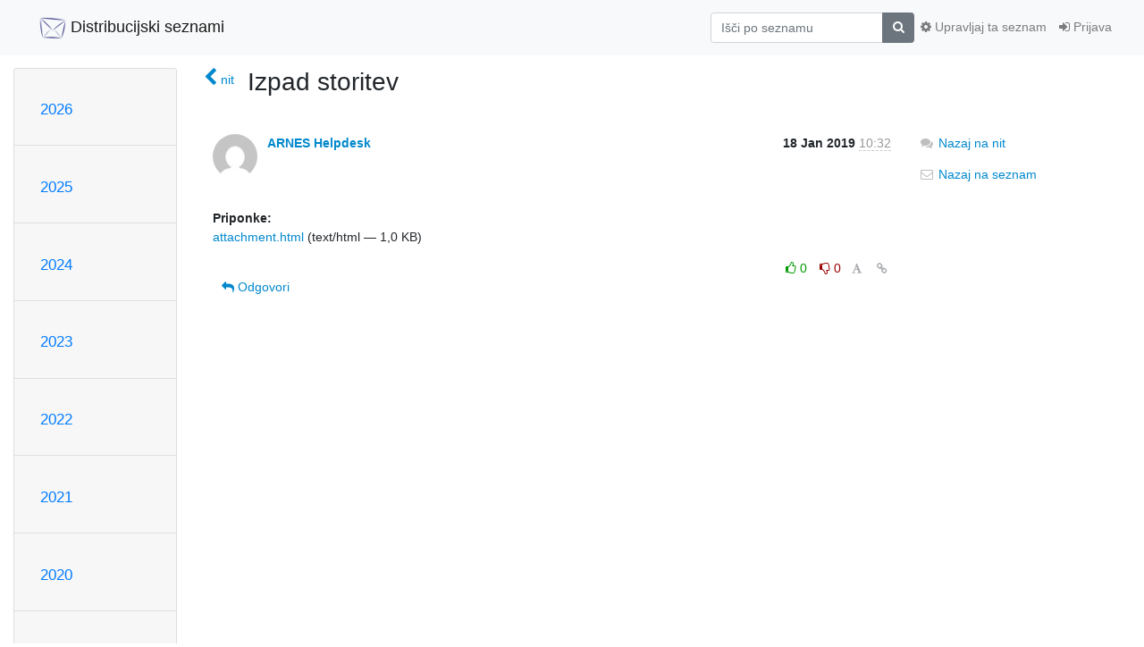

--- FILE ---
content_type: text/html; charset=utf-8
request_url: https://liste.arnes.si/archives/list/stanje-omrezja-in-storitev@lists.arnes.si/message/HYFMLBKJBBCOTELUCIWDNCJGPURRN3JU/
body_size: 64432
content:




<!DOCTYPE HTML>
<html>
    <head>
        <meta http-equiv="Content-Type" content="text/html; charset=UTF-8" />
        <meta name="viewport" content="width=device-width, initial-scale=1.0" />
        <meta name="ROBOTS" content="INDEX, FOLLOW" />
        <title>
Izpad storitev - Stanje-omrezja-in-storitev - liste.arnes.si
</title>
        <meta name="author" content="" />
        <meta name="dc.language" content="en" />
        <link rel="shortcut icon" href="/static/hyperkitty/img/favicon.ico" />
        <link rel="stylesheet" href="/static/hyperkitty/libs/jquery/smoothness/jquery-ui-1.10.3.custom.min.css" type="text/css" media="all" />
        <link rel="stylesheet" href="/static/hyperkitty/libs/fonts/font-awesome/css/font-awesome.min.css" type="text/css" media="all" />
        <link rel="stylesheet" href="/static/CACHE/css/output.34fa30c98110.css" type="text/css" media="all"><link rel="stylesheet" href="/static/CACHE/css/output.e68c4908b3de.css" type="text/css"><link rel="stylesheet" href="/static/CACHE/css/output.b7c309da0a3b.css" type="text/css" media="all">
         
        
        

    </head>

    <body>

    


    <nav class="navbar sticky-top navbar-light bg-light navbar-expand-md">
        <div class="container">
            <div class="navbar-header col-md"> <!--part of navbar that's always present-->
                <button type="button" class="navbar-toggler collapsed" data-toggle="collapse" data-target=".navbar-collapse">
                    <span class="fa fa-bars"></span>
                </button>
                
<a class="navbar-brand" href="/archives/"><span><img src="/static/postorius/img/mailman_logo_small_trans.png" /> Distribucijski seznami</span></a>

            </div> <!-- /navbar-header -->

            <div class="navbar-collapse collapse justify-content-end"> <!--part of navbar that's collapsed on small screens-->
                <!-- show dropdown for smaller viewports b/c login name/email may be too long -->
                <!-- only show this extra button/dropdown if we're in small screen sizes -->
                <div class="nav navbar-nav navbar-right auth dropdown d-sm-none">
                  <a href="#" role="button" class="btn dropdown-toggle" id="loginDropdownMenu"
                     data-toggle="dropdown" aria-haspopup="true" aria-expanded="false">
                        
                            <span class="fa fa-bars"></span>
                        
                    </a>
                      
                            <a role="menuitem" tabindex="-1" href="/accounts/login/?next=/archives/list/stanje-omrezja-in-storitev%40lists.arnes.si/message/HYFMLBKJBBCOTELUCIWDNCJGPURRN3JU/">
                                <span class="fa fa-sign-in"></span>
                                Prijava
                            </a>
                        

                </div>
                <form name="search" method="get" action="/archives/search" class="navbar-form navbar-right my-2 my-lg-2 order-1" role="search">
                    <input type="hidden" name="mlist" value="stanje-omrezja-in-storitev@lists.arnes.si" />
                        <div class="input-group">
                            <input name="q" type="text" class="form-control"
                                   placeholder="Išči po seznamu"
                                   
                                   />
                            <span class="input-group-append">
                                <button class="btn btn-secondary" type="submit"><span class="fa fa-search"></span></button>
                            </span>
                        </div>
                </form>
                <!-- larger viewports -->
                <ul class="nav navbar-nav d-none d-sm-flex auth order-3">
                    
                        <li class="nav-item"><a href="/accounts/login/?next=/archives/list/stanje-omrezja-in-storitev%40lists.arnes.si/message/HYFMLBKJBBCOTELUCIWDNCJGPURRN3JU/" class="nav-link">
                            <span class="fa fa-sign-in"></span>
                            Prijava
                        </a></li>
                    
                </ul>

                
                <ul class="nav navbar-nav order-2">
                    <li class="nav-item">
                    
                    <a href="/mailman3/lists/stanje-omrezja-in-storitev.lists.arnes.si/" class="nav-link">
                        <span class="fa fa-cog"></span>
                        Upravljaj ta seznam
                    </a>
                    
                    </li>
                </ul>
                


            </div> <!--/navbar-collapse -->
        </div> <!-- /container for navbar -->
    </nav>

    

     <div class="modal fade" tabindex="-1" role="dialog" id="keyboard-shortcuts">
       <div class="modal-dialog" role="document">
         <div class="modal-content">
           <div class="modal-header">
             <button type="button" class="close" data-dismiss="modal" aria-label="Close"><span aria-hidden="true">&times;</span></button>
             <h4 class="modal-title">Bližnjice na tipkovnici</h4>
           </div>
           <div class="modal-body">
             <h3>Nitni pogled</h3>
             <ul>
               <li><code>j</code>: Naslednje neprebrano sporočilo </li>
               <li><code>k</code>: Prejšnje neprebrano sporočilo </li>
               <li><code>j a</code>: Skok na vse niti
               <li><code>j l</code>: Skok na pregled poštnega seznama
             </ul>
           </div>
         </div><!-- /.modal-content -->
       </div><!-- /.modal-dialog -->
     </div><!-- /.modal -->

     <div class="container">
        

<div class="row">






<div class="d-none d-md-block col-sm-2">
    <div class="row">
        <div class="col-12 accordion" id="months-list">
            
            <div class="card">
                <div class="card-header">
                    <h3 class="card-title btn btn-link">
                        <a data-toggle="collapse" data-target="#collapse0">
                            2026
                        </a>
                    </h3>
                </div>
                <div id="collapse0" class="panel-collapse
                         
                          collapse 
                         
                         " data-parent="#months-list">
                    <div class="card-body">
                        <ul class="list-unstyled">
                            
                            <li class="">
                                <a href="/archives/list/stanje-omrezja-in-storitev@lists.arnes.si/2026/1/"
                                >januar</a>
                            </li>
                            
                        </ul>
                    </div>
                </div>
            </div>
            
            <div class="card">
                <div class="card-header">
                    <h3 class="card-title btn btn-link">
                        <a data-toggle="collapse" data-target="#collapse1">
                            2025
                        </a>
                    </h3>
                </div>
                <div id="collapse1" class="panel-collapse
                         
                          collapse 
                         
                         " data-parent="#months-list">
                    <div class="card-body">
                        <ul class="list-unstyled">
                            
                            <li class="">
                                <a href="/archives/list/stanje-omrezja-in-storitev@lists.arnes.si/2025/12/"
                                >december</a>
                            </li>
                            
                            <li class="">
                                <a href="/archives/list/stanje-omrezja-in-storitev@lists.arnes.si/2025/11/"
                                >november</a>
                            </li>
                            
                            <li class="">
                                <a href="/archives/list/stanje-omrezja-in-storitev@lists.arnes.si/2025/10/"
                                >oktober</a>
                            </li>
                            
                            <li class="">
                                <a href="/archives/list/stanje-omrezja-in-storitev@lists.arnes.si/2025/9/"
                                >september</a>
                            </li>
                            
                            <li class="">
                                <a href="/archives/list/stanje-omrezja-in-storitev@lists.arnes.si/2025/8/"
                                >avgust</a>
                            </li>
                            
                            <li class="">
                                <a href="/archives/list/stanje-omrezja-in-storitev@lists.arnes.si/2025/7/"
                                >julij</a>
                            </li>
                            
                            <li class="">
                                <a href="/archives/list/stanje-omrezja-in-storitev@lists.arnes.si/2025/6/"
                                >junij</a>
                            </li>
                            
                            <li class="">
                                <a href="/archives/list/stanje-omrezja-in-storitev@lists.arnes.si/2025/5/"
                                >maj</a>
                            </li>
                            
                            <li class="">
                                <a href="/archives/list/stanje-omrezja-in-storitev@lists.arnes.si/2025/4/"
                                >april</a>
                            </li>
                            
                            <li class="">
                                <a href="/archives/list/stanje-omrezja-in-storitev@lists.arnes.si/2025/3/"
                                >marec</a>
                            </li>
                            
                            <li class="">
                                <a href="/archives/list/stanje-omrezja-in-storitev@lists.arnes.si/2025/2/"
                                >februar</a>
                            </li>
                            
                            <li class="">
                                <a href="/archives/list/stanje-omrezja-in-storitev@lists.arnes.si/2025/1/"
                                >januar</a>
                            </li>
                            
                        </ul>
                    </div>
                </div>
            </div>
            
            <div class="card">
                <div class="card-header">
                    <h3 class="card-title btn btn-link">
                        <a data-toggle="collapse" data-target="#collapse2">
                            2024
                        </a>
                    </h3>
                </div>
                <div id="collapse2" class="panel-collapse
                         
                          collapse 
                         
                         " data-parent="#months-list">
                    <div class="card-body">
                        <ul class="list-unstyled">
                            
                            <li class="">
                                <a href="/archives/list/stanje-omrezja-in-storitev@lists.arnes.si/2024/12/"
                                >december</a>
                            </li>
                            
                            <li class="">
                                <a href="/archives/list/stanje-omrezja-in-storitev@lists.arnes.si/2024/11/"
                                >november</a>
                            </li>
                            
                            <li class="">
                                <a href="/archives/list/stanje-omrezja-in-storitev@lists.arnes.si/2024/10/"
                                >oktober</a>
                            </li>
                            
                            <li class="">
                                <a href="/archives/list/stanje-omrezja-in-storitev@lists.arnes.si/2024/9/"
                                >september</a>
                            </li>
                            
                            <li class="">
                                <a href="/archives/list/stanje-omrezja-in-storitev@lists.arnes.si/2024/8/"
                                >avgust</a>
                            </li>
                            
                            <li class="">
                                <a href="/archives/list/stanje-omrezja-in-storitev@lists.arnes.si/2024/7/"
                                >julij</a>
                            </li>
                            
                            <li class="">
                                <a href="/archives/list/stanje-omrezja-in-storitev@lists.arnes.si/2024/6/"
                                >junij</a>
                            </li>
                            
                            <li class="">
                                <a href="/archives/list/stanje-omrezja-in-storitev@lists.arnes.si/2024/5/"
                                >maj</a>
                            </li>
                            
                            <li class="">
                                <a href="/archives/list/stanje-omrezja-in-storitev@lists.arnes.si/2024/4/"
                                >april</a>
                            </li>
                            
                            <li class="">
                                <a href="/archives/list/stanje-omrezja-in-storitev@lists.arnes.si/2024/3/"
                                >marec</a>
                            </li>
                            
                            <li class="">
                                <a href="/archives/list/stanje-omrezja-in-storitev@lists.arnes.si/2024/2/"
                                >februar</a>
                            </li>
                            
                            <li class="">
                                <a href="/archives/list/stanje-omrezja-in-storitev@lists.arnes.si/2024/1/"
                                >januar</a>
                            </li>
                            
                        </ul>
                    </div>
                </div>
            </div>
            
            <div class="card">
                <div class="card-header">
                    <h3 class="card-title btn btn-link">
                        <a data-toggle="collapse" data-target="#collapse3">
                            2023
                        </a>
                    </h3>
                </div>
                <div id="collapse3" class="panel-collapse
                         
                          collapse 
                         
                         " data-parent="#months-list">
                    <div class="card-body">
                        <ul class="list-unstyled">
                            
                            <li class="">
                                <a href="/archives/list/stanje-omrezja-in-storitev@lists.arnes.si/2023/12/"
                                >december</a>
                            </li>
                            
                            <li class="">
                                <a href="/archives/list/stanje-omrezja-in-storitev@lists.arnes.si/2023/11/"
                                >november</a>
                            </li>
                            
                            <li class="">
                                <a href="/archives/list/stanje-omrezja-in-storitev@lists.arnes.si/2023/10/"
                                >oktober</a>
                            </li>
                            
                            <li class="">
                                <a href="/archives/list/stanje-omrezja-in-storitev@lists.arnes.si/2023/9/"
                                >september</a>
                            </li>
                            
                            <li class="">
                                <a href="/archives/list/stanje-omrezja-in-storitev@lists.arnes.si/2023/8/"
                                >avgust</a>
                            </li>
                            
                            <li class="">
                                <a href="/archives/list/stanje-omrezja-in-storitev@lists.arnes.si/2023/7/"
                                >julij</a>
                            </li>
                            
                            <li class="">
                                <a href="/archives/list/stanje-omrezja-in-storitev@lists.arnes.si/2023/6/"
                                >junij</a>
                            </li>
                            
                            <li class="">
                                <a href="/archives/list/stanje-omrezja-in-storitev@lists.arnes.si/2023/5/"
                                >maj</a>
                            </li>
                            
                            <li class="">
                                <a href="/archives/list/stanje-omrezja-in-storitev@lists.arnes.si/2023/4/"
                                >april</a>
                            </li>
                            
                            <li class="">
                                <a href="/archives/list/stanje-omrezja-in-storitev@lists.arnes.si/2023/3/"
                                >marec</a>
                            </li>
                            
                            <li class="">
                                <a href="/archives/list/stanje-omrezja-in-storitev@lists.arnes.si/2023/2/"
                                >februar</a>
                            </li>
                            
                            <li class="">
                                <a href="/archives/list/stanje-omrezja-in-storitev@lists.arnes.si/2023/1/"
                                >januar</a>
                            </li>
                            
                        </ul>
                    </div>
                </div>
            </div>
            
            <div class="card">
                <div class="card-header">
                    <h3 class="card-title btn btn-link">
                        <a data-toggle="collapse" data-target="#collapse4">
                            2022
                        </a>
                    </h3>
                </div>
                <div id="collapse4" class="panel-collapse
                         
                          collapse 
                         
                         " data-parent="#months-list">
                    <div class="card-body">
                        <ul class="list-unstyled">
                            
                            <li class="">
                                <a href="/archives/list/stanje-omrezja-in-storitev@lists.arnes.si/2022/12/"
                                >december</a>
                            </li>
                            
                            <li class="">
                                <a href="/archives/list/stanje-omrezja-in-storitev@lists.arnes.si/2022/11/"
                                >november</a>
                            </li>
                            
                            <li class="">
                                <a href="/archives/list/stanje-omrezja-in-storitev@lists.arnes.si/2022/10/"
                                >oktober</a>
                            </li>
                            
                            <li class="">
                                <a href="/archives/list/stanje-omrezja-in-storitev@lists.arnes.si/2022/9/"
                                >september</a>
                            </li>
                            
                            <li class="">
                                <a href="/archives/list/stanje-omrezja-in-storitev@lists.arnes.si/2022/8/"
                                >avgust</a>
                            </li>
                            
                            <li class="">
                                <a href="/archives/list/stanje-omrezja-in-storitev@lists.arnes.si/2022/7/"
                                >julij</a>
                            </li>
                            
                            <li class="">
                                <a href="/archives/list/stanje-omrezja-in-storitev@lists.arnes.si/2022/6/"
                                >junij</a>
                            </li>
                            
                            <li class="">
                                <a href="/archives/list/stanje-omrezja-in-storitev@lists.arnes.si/2022/5/"
                                >maj</a>
                            </li>
                            
                            <li class="">
                                <a href="/archives/list/stanje-omrezja-in-storitev@lists.arnes.si/2022/4/"
                                >april</a>
                            </li>
                            
                            <li class="">
                                <a href="/archives/list/stanje-omrezja-in-storitev@lists.arnes.si/2022/3/"
                                >marec</a>
                            </li>
                            
                            <li class="">
                                <a href="/archives/list/stanje-omrezja-in-storitev@lists.arnes.si/2022/2/"
                                >februar</a>
                            </li>
                            
                            <li class="">
                                <a href="/archives/list/stanje-omrezja-in-storitev@lists.arnes.si/2022/1/"
                                >januar</a>
                            </li>
                            
                        </ul>
                    </div>
                </div>
            </div>
            
            <div class="card">
                <div class="card-header">
                    <h3 class="card-title btn btn-link">
                        <a data-toggle="collapse" data-target="#collapse5">
                            2021
                        </a>
                    </h3>
                </div>
                <div id="collapse5" class="panel-collapse
                         
                          collapse 
                         
                         " data-parent="#months-list">
                    <div class="card-body">
                        <ul class="list-unstyled">
                            
                            <li class="">
                                <a href="/archives/list/stanje-omrezja-in-storitev@lists.arnes.si/2021/12/"
                                >december</a>
                            </li>
                            
                            <li class="">
                                <a href="/archives/list/stanje-omrezja-in-storitev@lists.arnes.si/2021/11/"
                                >november</a>
                            </li>
                            
                            <li class="">
                                <a href="/archives/list/stanje-omrezja-in-storitev@lists.arnes.si/2021/10/"
                                >oktober</a>
                            </li>
                            
                            <li class="">
                                <a href="/archives/list/stanje-omrezja-in-storitev@lists.arnes.si/2021/9/"
                                >september</a>
                            </li>
                            
                            <li class="">
                                <a href="/archives/list/stanje-omrezja-in-storitev@lists.arnes.si/2021/8/"
                                >avgust</a>
                            </li>
                            
                            <li class="">
                                <a href="/archives/list/stanje-omrezja-in-storitev@lists.arnes.si/2021/7/"
                                >julij</a>
                            </li>
                            
                            <li class="">
                                <a href="/archives/list/stanje-omrezja-in-storitev@lists.arnes.si/2021/6/"
                                >junij</a>
                            </li>
                            
                            <li class="">
                                <a href="/archives/list/stanje-omrezja-in-storitev@lists.arnes.si/2021/5/"
                                >maj</a>
                            </li>
                            
                            <li class="">
                                <a href="/archives/list/stanje-omrezja-in-storitev@lists.arnes.si/2021/4/"
                                >april</a>
                            </li>
                            
                            <li class="">
                                <a href="/archives/list/stanje-omrezja-in-storitev@lists.arnes.si/2021/3/"
                                >marec</a>
                            </li>
                            
                            <li class="">
                                <a href="/archives/list/stanje-omrezja-in-storitev@lists.arnes.si/2021/2/"
                                >februar</a>
                            </li>
                            
                            <li class="">
                                <a href="/archives/list/stanje-omrezja-in-storitev@lists.arnes.si/2021/1/"
                                >januar</a>
                            </li>
                            
                        </ul>
                    </div>
                </div>
            </div>
            
            <div class="card">
                <div class="card-header">
                    <h3 class="card-title btn btn-link">
                        <a data-toggle="collapse" data-target="#collapse6">
                            2020
                        </a>
                    </h3>
                </div>
                <div id="collapse6" class="panel-collapse
                         
                          collapse 
                         
                         " data-parent="#months-list">
                    <div class="card-body">
                        <ul class="list-unstyled">
                            
                            <li class="">
                                <a href="/archives/list/stanje-omrezja-in-storitev@lists.arnes.si/2020/12/"
                                >december</a>
                            </li>
                            
                            <li class="">
                                <a href="/archives/list/stanje-omrezja-in-storitev@lists.arnes.si/2020/11/"
                                >november</a>
                            </li>
                            
                            <li class="">
                                <a href="/archives/list/stanje-omrezja-in-storitev@lists.arnes.si/2020/10/"
                                >oktober</a>
                            </li>
                            
                            <li class="">
                                <a href="/archives/list/stanje-omrezja-in-storitev@lists.arnes.si/2020/9/"
                                >september</a>
                            </li>
                            
                            <li class="">
                                <a href="/archives/list/stanje-omrezja-in-storitev@lists.arnes.si/2020/8/"
                                >avgust</a>
                            </li>
                            
                            <li class="">
                                <a href="/archives/list/stanje-omrezja-in-storitev@lists.arnes.si/2020/7/"
                                >julij</a>
                            </li>
                            
                            <li class="">
                                <a href="/archives/list/stanje-omrezja-in-storitev@lists.arnes.si/2020/6/"
                                >junij</a>
                            </li>
                            
                            <li class="">
                                <a href="/archives/list/stanje-omrezja-in-storitev@lists.arnes.si/2020/5/"
                                >maj</a>
                            </li>
                            
                            <li class="">
                                <a href="/archives/list/stanje-omrezja-in-storitev@lists.arnes.si/2020/4/"
                                >april</a>
                            </li>
                            
                            <li class="">
                                <a href="/archives/list/stanje-omrezja-in-storitev@lists.arnes.si/2020/3/"
                                >marec</a>
                            </li>
                            
                            <li class="">
                                <a href="/archives/list/stanje-omrezja-in-storitev@lists.arnes.si/2020/2/"
                                >februar</a>
                            </li>
                            
                            <li class="">
                                <a href="/archives/list/stanje-omrezja-in-storitev@lists.arnes.si/2020/1/"
                                >januar</a>
                            </li>
                            
                        </ul>
                    </div>
                </div>
            </div>
            
            <div class="card">
                <div class="card-header">
                    <h3 class="card-title btn btn-link">
                        <a data-toggle="collapse" data-target="#collapse7">
                            2019
                        </a>
                    </h3>
                </div>
                <div id="collapse7" class="panel-collapse
                         
                          show 
                         
                         " data-parent="#months-list">
                    <div class="card-body">
                        <ul class="list-unstyled">
                            
                            <li class="">
                                <a href="/archives/list/stanje-omrezja-in-storitev@lists.arnes.si/2019/12/"
                                >december</a>
                            </li>
                            
                            <li class="">
                                <a href="/archives/list/stanje-omrezja-in-storitev@lists.arnes.si/2019/11/"
                                >november</a>
                            </li>
                            
                            <li class="">
                                <a href="/archives/list/stanje-omrezja-in-storitev@lists.arnes.si/2019/10/"
                                >oktober</a>
                            </li>
                            
                            <li class="">
                                <a href="/archives/list/stanje-omrezja-in-storitev@lists.arnes.si/2019/9/"
                                >september</a>
                            </li>
                            
                            <li class="">
                                <a href="/archives/list/stanje-omrezja-in-storitev@lists.arnes.si/2019/8/"
                                >avgust</a>
                            </li>
                            
                            <li class="">
                                <a href="/archives/list/stanje-omrezja-in-storitev@lists.arnes.si/2019/7/"
                                >julij</a>
                            </li>
                            
                            <li class="">
                                <a href="/archives/list/stanje-omrezja-in-storitev@lists.arnes.si/2019/6/"
                                >junij</a>
                            </li>
                            
                            <li class="">
                                <a href="/archives/list/stanje-omrezja-in-storitev@lists.arnes.si/2019/5/"
                                >maj</a>
                            </li>
                            
                            <li class="">
                                <a href="/archives/list/stanje-omrezja-in-storitev@lists.arnes.si/2019/4/"
                                >april</a>
                            </li>
                            
                            <li class="">
                                <a href="/archives/list/stanje-omrezja-in-storitev@lists.arnes.si/2019/3/"
                                >marec</a>
                            </li>
                            
                            <li class="">
                                <a href="/archives/list/stanje-omrezja-in-storitev@lists.arnes.si/2019/2/"
                                >februar</a>
                            </li>
                            
                            <li class="current">
                                <a href="/archives/list/stanje-omrezja-in-storitev@lists.arnes.si/2019/1/"
                                >januar</a>
                            </li>
                            
                        </ul>
                    </div>
                </div>
            </div>
            
            <div class="card">
                <div class="card-header">
                    <h3 class="card-title btn btn-link">
                        <a data-toggle="collapse" data-target="#collapse8">
                            2018
                        </a>
                    </h3>
                </div>
                <div id="collapse8" class="panel-collapse
                         
                          collapse 
                         
                         " data-parent="#months-list">
                    <div class="card-body">
                        <ul class="list-unstyled">
                            
                            <li class="">
                                <a href="/archives/list/stanje-omrezja-in-storitev@lists.arnes.si/2018/12/"
                                >december</a>
                            </li>
                            
                            <li class="">
                                <a href="/archives/list/stanje-omrezja-in-storitev@lists.arnes.si/2018/11/"
                                >november</a>
                            </li>
                            
                            <li class="">
                                <a href="/archives/list/stanje-omrezja-in-storitev@lists.arnes.si/2018/10/"
                                >oktober</a>
                            </li>
                            
                            <li class="">
                                <a href="/archives/list/stanje-omrezja-in-storitev@lists.arnes.si/2018/9/"
                                >september</a>
                            </li>
                            
                            <li class="">
                                <a href="/archives/list/stanje-omrezja-in-storitev@lists.arnes.si/2018/8/"
                                >avgust</a>
                            </li>
                            
                            <li class="">
                                <a href="/archives/list/stanje-omrezja-in-storitev@lists.arnes.si/2018/7/"
                                >julij</a>
                            </li>
                            
                            <li class="">
                                <a href="/archives/list/stanje-omrezja-in-storitev@lists.arnes.si/2018/6/"
                                >junij</a>
                            </li>
                            
                            <li class="">
                                <a href="/archives/list/stanje-omrezja-in-storitev@lists.arnes.si/2018/5/"
                                >maj</a>
                            </li>
                            
                            <li class="">
                                <a href="/archives/list/stanje-omrezja-in-storitev@lists.arnes.si/2018/4/"
                                >april</a>
                            </li>
                            
                            <li class="">
                                <a href="/archives/list/stanje-omrezja-in-storitev@lists.arnes.si/2018/3/"
                                >marec</a>
                            </li>
                            
                            <li class="">
                                <a href="/archives/list/stanje-omrezja-in-storitev@lists.arnes.si/2018/2/"
                                >februar</a>
                            </li>
                            
                            <li class="">
                                <a href="/archives/list/stanje-omrezja-in-storitev@lists.arnes.si/2018/1/"
                                >januar</a>
                            </li>
                            
                        </ul>
                    </div>
                </div>
            </div>
            
            <div class="card">
                <div class="card-header">
                    <h3 class="card-title btn btn-link">
                        <a data-toggle="collapse" data-target="#collapse9">
                            2017
                        </a>
                    </h3>
                </div>
                <div id="collapse9" class="panel-collapse
                         
                          collapse 
                         
                         " data-parent="#months-list">
                    <div class="card-body">
                        <ul class="list-unstyled">
                            
                            <li class="">
                                <a href="/archives/list/stanje-omrezja-in-storitev@lists.arnes.si/2017/12/"
                                >december</a>
                            </li>
                            
                            <li class="">
                                <a href="/archives/list/stanje-omrezja-in-storitev@lists.arnes.si/2017/11/"
                                >november</a>
                            </li>
                            
                            <li class="">
                                <a href="/archives/list/stanje-omrezja-in-storitev@lists.arnes.si/2017/10/"
                                >oktober</a>
                            </li>
                            
                            <li class="">
                                <a href="/archives/list/stanje-omrezja-in-storitev@lists.arnes.si/2017/9/"
                                >september</a>
                            </li>
                            
                            <li class="">
                                <a href="/archives/list/stanje-omrezja-in-storitev@lists.arnes.si/2017/8/"
                                >avgust</a>
                            </li>
                            
                            <li class="">
                                <a href="/archives/list/stanje-omrezja-in-storitev@lists.arnes.si/2017/7/"
                                >julij</a>
                            </li>
                            
                            <li class="">
                                <a href="/archives/list/stanje-omrezja-in-storitev@lists.arnes.si/2017/6/"
                                >junij</a>
                            </li>
                            
                            <li class="">
                                <a href="/archives/list/stanje-omrezja-in-storitev@lists.arnes.si/2017/5/"
                                >maj</a>
                            </li>
                            
                            <li class="">
                                <a href="/archives/list/stanje-omrezja-in-storitev@lists.arnes.si/2017/4/"
                                >april</a>
                            </li>
                            
                            <li class="">
                                <a href="/archives/list/stanje-omrezja-in-storitev@lists.arnes.si/2017/3/"
                                >marec</a>
                            </li>
                            
                            <li class="">
                                <a href="/archives/list/stanje-omrezja-in-storitev@lists.arnes.si/2017/2/"
                                >februar</a>
                            </li>
                            
                            <li class="">
                                <a href="/archives/list/stanje-omrezja-in-storitev@lists.arnes.si/2017/1/"
                                >januar</a>
                            </li>
                            
                        </ul>
                    </div>
                </div>
            </div>
            
            <div class="card">
                <div class="card-header">
                    <h3 class="card-title btn btn-link">
                        <a data-toggle="collapse" data-target="#collapse10">
                            2016
                        </a>
                    </h3>
                </div>
                <div id="collapse10" class="panel-collapse
                         
                          collapse 
                         
                         " data-parent="#months-list">
                    <div class="card-body">
                        <ul class="list-unstyled">
                            
                            <li class="">
                                <a href="/archives/list/stanje-omrezja-in-storitev@lists.arnes.si/2016/12/"
                                >december</a>
                            </li>
                            
                            <li class="">
                                <a href="/archives/list/stanje-omrezja-in-storitev@lists.arnes.si/2016/11/"
                                >november</a>
                            </li>
                            
                            <li class="">
                                <a href="/archives/list/stanje-omrezja-in-storitev@lists.arnes.si/2016/10/"
                                >oktober</a>
                            </li>
                            
                            <li class="">
                                <a href="/archives/list/stanje-omrezja-in-storitev@lists.arnes.si/2016/9/"
                                >september</a>
                            </li>
                            
                            <li class="">
                                <a href="/archives/list/stanje-omrezja-in-storitev@lists.arnes.si/2016/8/"
                                >avgust</a>
                            </li>
                            
                            <li class="">
                                <a href="/archives/list/stanje-omrezja-in-storitev@lists.arnes.si/2016/7/"
                                >julij</a>
                            </li>
                            
                            <li class="">
                                <a href="/archives/list/stanje-omrezja-in-storitev@lists.arnes.si/2016/6/"
                                >junij</a>
                            </li>
                            
                            <li class="">
                                <a href="/archives/list/stanje-omrezja-in-storitev@lists.arnes.si/2016/5/"
                                >maj</a>
                            </li>
                            
                            <li class="">
                                <a href="/archives/list/stanje-omrezja-in-storitev@lists.arnes.si/2016/4/"
                                >april</a>
                            </li>
                            
                            <li class="">
                                <a href="/archives/list/stanje-omrezja-in-storitev@lists.arnes.si/2016/3/"
                                >marec</a>
                            </li>
                            
                            <li class="">
                                <a href="/archives/list/stanje-omrezja-in-storitev@lists.arnes.si/2016/2/"
                                >februar</a>
                            </li>
                            
                            <li class="">
                                <a href="/archives/list/stanje-omrezja-in-storitev@lists.arnes.si/2016/1/"
                                >januar</a>
                            </li>
                            
                        </ul>
                    </div>
                </div>
            </div>
            
            <div class="card">
                <div class="card-header">
                    <h3 class="card-title btn btn-link">
                        <a data-toggle="collapse" data-target="#collapse11">
                            2015
                        </a>
                    </h3>
                </div>
                <div id="collapse11" class="panel-collapse
                         
                          collapse 
                         
                         " data-parent="#months-list">
                    <div class="card-body">
                        <ul class="list-unstyled">
                            
                            <li class="">
                                <a href="/archives/list/stanje-omrezja-in-storitev@lists.arnes.si/2015/12/"
                                >december</a>
                            </li>
                            
                            <li class="">
                                <a href="/archives/list/stanje-omrezja-in-storitev@lists.arnes.si/2015/11/"
                                >november</a>
                            </li>
                            
                            <li class="">
                                <a href="/archives/list/stanje-omrezja-in-storitev@lists.arnes.si/2015/10/"
                                >oktober</a>
                            </li>
                            
                            <li class="">
                                <a href="/archives/list/stanje-omrezja-in-storitev@lists.arnes.si/2015/9/"
                                >september</a>
                            </li>
                            
                            <li class="">
                                <a href="/archives/list/stanje-omrezja-in-storitev@lists.arnes.si/2015/8/"
                                >avgust</a>
                            </li>
                            
                            <li class="">
                                <a href="/archives/list/stanje-omrezja-in-storitev@lists.arnes.si/2015/7/"
                                >julij</a>
                            </li>
                            
                            <li class="">
                                <a href="/archives/list/stanje-omrezja-in-storitev@lists.arnes.si/2015/6/"
                                >junij</a>
                            </li>
                            
                            <li class="">
                                <a href="/archives/list/stanje-omrezja-in-storitev@lists.arnes.si/2015/5/"
                                >maj</a>
                            </li>
                            
                            <li class="">
                                <a href="/archives/list/stanje-omrezja-in-storitev@lists.arnes.si/2015/4/"
                                >april</a>
                            </li>
                            
                            <li class="">
                                <a href="/archives/list/stanje-omrezja-in-storitev@lists.arnes.si/2015/3/"
                                >marec</a>
                            </li>
                            
                            <li class="">
                                <a href="/archives/list/stanje-omrezja-in-storitev@lists.arnes.si/2015/2/"
                                >februar</a>
                            </li>
                            
                            <li class="">
                                <a href="/archives/list/stanje-omrezja-in-storitev@lists.arnes.si/2015/1/"
                                >januar</a>
                            </li>
                            
                        </ul>
                    </div>
                </div>
            </div>
            
            <div class="card">
                <div class="card-header">
                    <h3 class="card-title btn btn-link">
                        <a data-toggle="collapse" data-target="#collapse12">
                            2014
                        </a>
                    </h3>
                </div>
                <div id="collapse12" class="panel-collapse
                         
                          collapse 
                         
                         " data-parent="#months-list">
                    <div class="card-body">
                        <ul class="list-unstyled">
                            
                            <li class="">
                                <a href="/archives/list/stanje-omrezja-in-storitev@lists.arnes.si/2014/12/"
                                >december</a>
                            </li>
                            
                            <li class="">
                                <a href="/archives/list/stanje-omrezja-in-storitev@lists.arnes.si/2014/11/"
                                >november</a>
                            </li>
                            
                            <li class="">
                                <a href="/archives/list/stanje-omrezja-in-storitev@lists.arnes.si/2014/10/"
                                >oktober</a>
                            </li>
                            
                            <li class="">
                                <a href="/archives/list/stanje-omrezja-in-storitev@lists.arnes.si/2014/9/"
                                >september</a>
                            </li>
                            
                            <li class="">
                                <a href="/archives/list/stanje-omrezja-in-storitev@lists.arnes.si/2014/8/"
                                >avgust</a>
                            </li>
                            
                            <li class="">
                                <a href="/archives/list/stanje-omrezja-in-storitev@lists.arnes.si/2014/7/"
                                >julij</a>
                            </li>
                            
                            <li class="">
                                <a href="/archives/list/stanje-omrezja-in-storitev@lists.arnes.si/2014/6/"
                                >junij</a>
                            </li>
                            
                            <li class="">
                                <a href="/archives/list/stanje-omrezja-in-storitev@lists.arnes.si/2014/5/"
                                >maj</a>
                            </li>
                            
                            <li class="">
                                <a href="/archives/list/stanje-omrezja-in-storitev@lists.arnes.si/2014/4/"
                                >april</a>
                            </li>
                            
                            <li class="">
                                <a href="/archives/list/stanje-omrezja-in-storitev@lists.arnes.si/2014/3/"
                                >marec</a>
                            </li>
                            
                            <li class="">
                                <a href="/archives/list/stanje-omrezja-in-storitev@lists.arnes.si/2014/2/"
                                >februar</a>
                            </li>
                            
                            <li class="">
                                <a href="/archives/list/stanje-omrezja-in-storitev@lists.arnes.si/2014/1/"
                                >januar</a>
                            </li>
                            
                        </ul>
                    </div>
                </div>
            </div>
            
            <div class="card">
                <div class="card-header">
                    <h3 class="card-title btn btn-link">
                        <a data-toggle="collapse" data-target="#collapse13">
                            2013
                        </a>
                    </h3>
                </div>
                <div id="collapse13" class="panel-collapse
                         
                          collapse 
                         
                         " data-parent="#months-list">
                    <div class="card-body">
                        <ul class="list-unstyled">
                            
                            <li class="">
                                <a href="/archives/list/stanje-omrezja-in-storitev@lists.arnes.si/2013/12/"
                                >december</a>
                            </li>
                            
                            <li class="">
                                <a href="/archives/list/stanje-omrezja-in-storitev@lists.arnes.si/2013/11/"
                                >november</a>
                            </li>
                            
                            <li class="">
                                <a href="/archives/list/stanje-omrezja-in-storitev@lists.arnes.si/2013/10/"
                                >oktober</a>
                            </li>
                            
                            <li class="">
                                <a href="/archives/list/stanje-omrezja-in-storitev@lists.arnes.si/2013/9/"
                                >september</a>
                            </li>
                            
                            <li class="">
                                <a href="/archives/list/stanje-omrezja-in-storitev@lists.arnes.si/2013/8/"
                                >avgust</a>
                            </li>
                            
                            <li class="">
                                <a href="/archives/list/stanje-omrezja-in-storitev@lists.arnes.si/2013/7/"
                                >julij</a>
                            </li>
                            
                            <li class="">
                                <a href="/archives/list/stanje-omrezja-in-storitev@lists.arnes.si/2013/6/"
                                >junij</a>
                            </li>
                            
                            <li class="">
                                <a href="/archives/list/stanje-omrezja-in-storitev@lists.arnes.si/2013/5/"
                                >maj</a>
                            </li>
                            
                            <li class="">
                                <a href="/archives/list/stanje-omrezja-in-storitev@lists.arnes.si/2013/4/"
                                >april</a>
                            </li>
                            
                            <li class="">
                                <a href="/archives/list/stanje-omrezja-in-storitev@lists.arnes.si/2013/3/"
                                >marec</a>
                            </li>
                            
                            <li class="">
                                <a href="/archives/list/stanje-omrezja-in-storitev@lists.arnes.si/2013/2/"
                                >februar</a>
                            </li>
                            
                            <li class="">
                                <a href="/archives/list/stanje-omrezja-in-storitev@lists.arnes.si/2013/1/"
                                >januar</a>
                            </li>
                            
                        </ul>
                    </div>
                </div>
            </div>
            
            <div class="card">
                <div class="card-header">
                    <h3 class="card-title btn btn-link">
                        <a data-toggle="collapse" data-target="#collapse14">
                            2012
                        </a>
                    </h3>
                </div>
                <div id="collapse14" class="panel-collapse
                         
                          collapse 
                         
                         " data-parent="#months-list">
                    <div class="card-body">
                        <ul class="list-unstyled">
                            
                            <li class="">
                                <a href="/archives/list/stanje-omrezja-in-storitev@lists.arnes.si/2012/12/"
                                >december</a>
                            </li>
                            
                            <li class="">
                                <a href="/archives/list/stanje-omrezja-in-storitev@lists.arnes.si/2012/11/"
                                >november</a>
                            </li>
                            
                        </ul>
                    </div>
                </div>
            </div>
            
        </div>
    </div>
    



<div class="d-none d-md-inline col-12 col-md-2">
    <div class="row d-flex justify-content-center flex-column align-items-center">
        
        <a href="/archives/list/stanje-omrezja-in-storitev@lists.arnes.si/"
           class="btn btn-outline-primary p-2 m-2">
            <span class="fa fa-backward"></span>
            Pregled seznama</a>

        
        
    </br>
    <!-- Download as mbox -->
    
    <a href="/archives/list/stanje-omrezja-in-storitev@lists.arnes.si/export/stanje-omrezja-in-storitev@lists.arnes.si-HYFMLBKJBBCOTELUCIWDNCJGPURRN3JU.mbox.gz?message=HYFMLBKJBBCOTELUCIWDNCJGPURRN3JU" title="To sporočilo v formatu gzipped mbox"
          class="btn btn-outline-primary p-2 m-2">
        <i class="fa fa-download"></i> Prenesi</a>
    
</div>
</div>


</div>



    <div class="col-12 col-md-10">

        <div class="message-header row">
        <div class="col-tn-2 message-back">
            <a href="/archives/list/stanje-omrezja-in-storitev@lists.arnes.si/thread/HYFMLBKJBBCOTELUCIWDNCJGPURRN3JU/#HYFMLBKJBBCOTELUCIWDNCJGPURRN3JU">
                <span class="fa fa-chevron-left icon"></span>
                <span class="d-none d-md-inline hidden-tn hidden-xs">nit</span>
            </a>
        </div>
        <div class="col-10">
            <h1>Izpad storitev</h1>
        </div>
        </div>

        <div class="row">
            <div class="col-lg-9">
                <section id="thread-content">
                    





<div class="email email-first">

    <div id="HYFMLBKJBBCOTELUCIWDNCJGPURRN3JU" class="email-header">
        <div class="gravatar-wrapper">
            <div class="gravatar circle">
                <img class="gravatar" src="https://secure.gravatar.com/avatar/b146aa22203505698293ff5f021d0f06.jpg?s=120&amp;d=mm&amp;r=g" width="120" height="120" alt="" />
            </div>
            <div class="email-author">
                <span class="name">
                    
                    <a href="/archives/users/432d5d421dc6491a8856a53e908425af/"
                       title="Poglej ralun za ARNES Helpdesk"
                       >ARNES Helpdesk</a>
                    
                </span>
            </div>
        </div>
        <div class="email-date right">
            
            
            <span class="date d-none d-sm-inline">
                18 Jan
                
                    2019
                
            </span>
            <span class="date d-sm-none">
                18 Jan
                
                '19
                
            </span>
            
            <div class="time">
                <span title="Čas pošiljatelja: 18. januar 2019. 09:32">10:32</span>
            </div>

        </div>
        
    </div> <!-- /email-header: gravatar, author-info, date, peramlink, changed_subject -->
    <div class="email-body ">
      
    </div>

    
    <div class="attachments">
        <p class="attachments">Priponke:</p>
        <ul class="attachments-list list-unstyled">
        
            <li><a href="/archives/list/stanje-omrezja-in-storitev@lists.arnes.si/message/HYFMLBKJBBCOTELUCIWDNCJGPURRN3JU/attachment/0/attachment.html">attachment.html</a>
                (text/html &mdash; 1,0 KB)
            </li>
        
        </ul>
    </div>
    

    <div class="email-info">
      <div class="likeform-wrapper right">
        <div class="messagelink pull-right">
          <span class="fa fa-font cursor-pointer toggle-font"
                title="Prikaz s fiksno pisavo"
                data-toggle="tooltip" data-placement="bottom"></span>
          <a href="/archives/list/stanje-omrezja-in-storitev@lists.arnes.si/message/HYFMLBKJBBCOTELUCIWDNCJGPURRN3JU/"
             title="Stalna povezava za to sporočilo"
             data-toggle="tooltip" data-placement="bottom"><i class="fa fa-link"></i></a>
        </div>
        

    <form method="post" class="likeform"
          action="/archives/list/stanje-omrezja-in-storitev@lists.arnes.si/message/HYFMLBKJBBCOTELUCIWDNCJGPURRN3JU/vote">
    <input type="hidden" name="csrfmiddlewaretoken" value="hDIwNejUFYWwGNlsXRoCjVpDiSxzHnfs6CByrxOi4BfrW9wZsm3js8UB1PHVibh5">
    

		<!-- Hide the status icon
		<i class="icomoon likestatus neutral"></i> -->

		<!-- <span>+0/-0</span> -->
		
			<a class="youlike vote disabled" title="Za glasovanje morate biti prijavljeni."
			href="#like" data-vote="1">
					<i class="fa fa-thumbs-o-up"></i> 0
			</a>
			<a class="youdislike vote disabled" title="Za glasovanje morate biti prijavljeni."
			href="#dislike" data-vote="-1">
				<i class="fa fa-thumbs-o-down"></i> 0
			</a>
		
    

    </form>

        </div>

        <!-- Reply link -->
        
        
        <a class="reply reply-mailto" title="Prijavite se, če želite odgovoriti prek spleta"
           href="mailto:stanje-omrezja-in-storitev@lists.arnes.si?Subject=Re%3A%20Izpad%20storitev&amp;In-Reply-To=&lt;7499812eae7b15694d5aa2accada13fe%40splet.arnes.si&gt;">
            <i class="fa fa-reply"></i>
            Odgovori
        </a>
        
        

        <!-- Attachments -->
        
        <!-- Reply form -->
        

    </div>

</div>

                </section>
            </div>
            <div class="col-lg-3">
                



<!-- right column -->
<section id="message-overview-info">

    <p>
        <a href="/archives/list/stanje-omrezja-in-storitev@lists.arnes.si/thread/HYFMLBKJBBCOTELUCIWDNCJGPURRN3JU/#HYFMLBKJBBCOTELUCIWDNCJGPURRN3JU">
            <i class="fa fa-fw fa-comments"></i>
            <span class="hidden-tn hidden-xs">Nazaj na nit</span>
        </a>
    </p>

    <p>
        <a href="/archives/list/stanje-omrezja-in-storitev@lists.arnes.si/">
            <i class="fa fa-fw fa-envelope-o"></i>
            Nazaj na seznam
        </a>
    </p>

    

</section>

            </div>
        </div>

    </div>

</div>


    </div> <!-- /container for content -->

    <footer class="footer">
      <div class="container">
        <p class="text-muted">
            Poganja <a href="http://hyperkitty.readthedocs.org">HyperKitty</a> različica 1.3.5.
        </p>
      </div>
    </footer>

    <script src="/static/hyperkitty/libs/jquery/jquery-3.6.0.min.js"></script>
    <script src="/static/hyperkitty/libs/jquery/jquery-ui-1.10.3.custom.min.js"></script>
    <script src="/static/CACHE/js/output.da7ecd7e6bf6.js"></script>
     

    


    </body>
</html>


--- FILE ---
content_type: text/css
request_url: https://liste.arnes.si/static/CACHE/css/output.34fa30c98110.css
body_size: 1209
content:
@font-face{font-family:'icomoon';src:url('/static/hyperkitty/libs/fonts/icomoon/fonts/icomoon.eot?-reqkd2&56b3b1f787a4');src:url('/static/hyperkitty/libs/fonts/icomoon/fonts/icomoon.eot?&56b3b1f787a4#iefix-reqkd2') format('embedded-opentype'),url('/static/hyperkitty/libs/fonts/icomoon/fonts/icomoon.woff?-reqkd2&56b3b1f787a4') format('woff'),url('/static/hyperkitty/libs/fonts/icomoon/fonts/icomoon.ttf?-reqkd2&56b3b1f787a4') format('truetype'),url('/static/hyperkitty/libs/fonts/icomoon/fonts/icomoon.svg?-reqkd2&56b3b1f787a4#icomoon') format('svg');font-weight:normal;font-style:normal}.icomoon{font-family:'icomoon';speak:none;font-style:normal;font-weight:normal;font-variant:normal;text-transform:none;line-height:1;-webkit-font-smoothing:antialiased;-moz-osx-font-smoothing:grayscale}@font-face{font-family:'Droid Sans';font-style:normal;font-weight:400;src:local('Droid Sans'),local('DroidSans'),url(/static/hyperkitty/libs/fonts/droid/DroidSans.ttf?56b3b1f787a4) format('truetype')}@font-face{font-family:'Droid Sans Mono';font-style:normal;font-weight:400;src:local('Droid Sans Mono'),local('DroidSansMono'),url(/static/hyperkitty/libs/fonts/droid/DroidSansMono.ttf?56b3b1f787a4) format('truetype')}